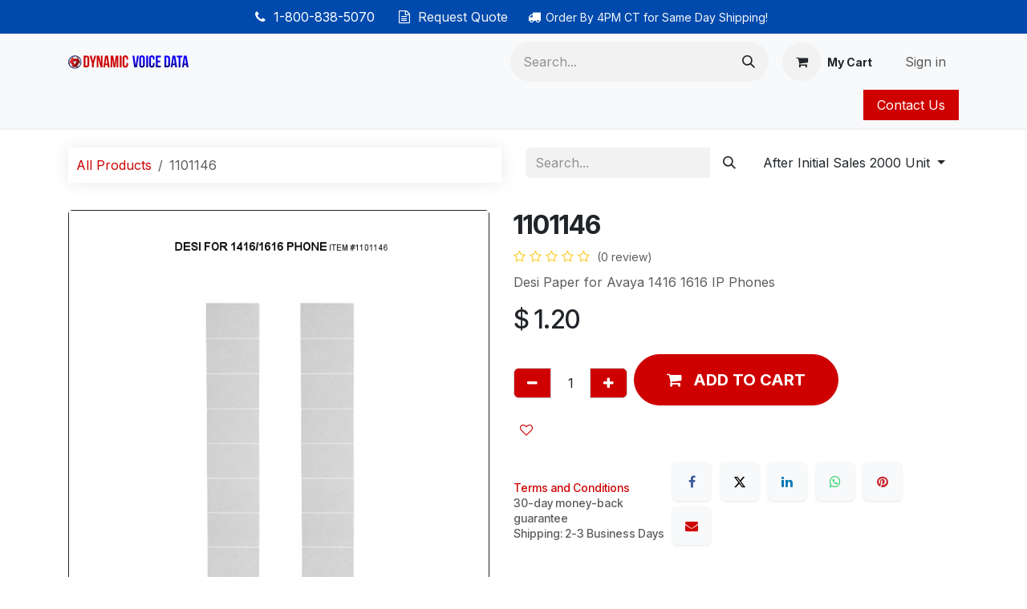

--- FILE ---
content_type: text/html; charset=utf-8
request_url: https://www.dvd-inc.com/shop/1101146-16090
body_size: 12371
content:

<!DOCTYPE html>
        
<html lang="en-US" data-website-id="1" data-main-object="product.template(16090,)" data-add2cart-redirect="1">
    <head>
        <meta charset="utf-8"/>
        <meta http-equiv="X-UA-Compatible" content="IE=edge"/>
        <meta name="viewport" content="width=device-width, initial-scale=1"/>
        <meta name="generator" content="Odoo"/>
        <meta name="description" content="1416/1616 DESI PAPER FOR AYAYA. 2 PCS/SET SOLD BY SET, 10SETS/BAG,1000,1LB,6X6X4,E192"/>
            
        <meta property="og:type" content="website"/>
        <meta property="og:title" content="1101146"/>
        <meta property="og:site_name" content="Dynamic Voice Data"/>
        <meta property="og:url" content="https://www.dvd-inc.com/shop/1101146-16090"/>
        <meta property="og:image" content="https://www.dvd-inc.com/web/image/product.template/16090/image_1024?unique=a6fed45"/>
        <meta property="og:description" content="1416/1616 DESI PAPER FOR AYAYA. 2 PCS/SET SOLD BY SET, 10SETS/BAG,1000,1LB,6X6X4,E192"/>
            
        <meta name="twitter:card" content="summary_large_image"/>
        <meta name="twitter:title" content="1101146"/>
        <meta name="twitter:image" content="https://www.dvd-inc.com/web/image/product.template/16090/image_1024?unique=a6fed45"/>
        <meta name="twitter:description" content="1416/1616 DESI PAPER FOR AYAYA. 2 PCS/SET SOLD BY SET, 10SETS/BAG,1000,1LB,6X6X4,E192"/>
        
        <link rel="canonical" href="https://dvdinc.odoo.com/shop/1101146-16090"/>
        
        <link rel="preconnect" href="https://fonts.gstatic.com/" crossorigin=""/>
        <title>1101146 | Dynamic Voice Data</title>
        <link type="image/x-icon" rel="shortcut icon" href="/web/image/website/1/favicon?unique=cdf81f1"/>
        <link rel="preload" href="/web/static/src/libs/fontawesome/fonts/fontawesome-webfont.woff2?v=4.7.0" as="font" crossorigin=""/>
        <link type="text/css" rel="stylesheet" href="/web/assets/1/716d4d7/web.assets_frontend.min.css"/>
        <script id="web.layout.odooscript" type="text/javascript">
            var odoo = {
                csrf_token: "90b0e71cb075f3b250b49d863cfe7d898b4d7b77o1801534597",
                debug: "",
            };
        </script>
        <script type="text/javascript">
            odoo.__session_info__ = {"is_admin": false, "is_system": false, "is_public": true, "is_internal_user": false, "is_website_user": true, "uid": null, "is_frontend": true, "profile_session": null, "profile_collectors": null, "profile_params": null, "show_effect": true, "currencies": {"2": {"symbol": "$", "position": "before", "digits": [69, 2]}}, "quick_login": true, "bundle_params": {"lang": "en_US", "website_id": 1}, "test_mode": false, "websocket_worker_version": "18.0-7", "translationURL": "/website/translations", "cache_hashes": {"translations": "028e1341b364bb6154f637c323b19b35dde4d44a"}, "geoip_country_code": "US", "geoip_phone_code": 1, "lang_url_code": "en"};
            if (!/(^|;\s)tz=/.test(document.cookie)) {
                const userTZ = Intl.DateTimeFormat().resolvedOptions().timeZone;
                document.cookie = `tz=${userTZ}; path=/`;
            }
        </script>
        <script type="text/javascript" defer="defer" src="/web/assets/1/04ff279/web.assets_frontend_minimal.min.js" onerror="__odooAssetError=1"></script>
        <script type="text/javascript" defer="defer" data-src="/web/assets/1/2d1a583/web.assets_frontend_lazy.min.js" onerror="__odooAssetError=1"></script>
        
        
    </head>
    <body>



        <div id="wrapwrap" class="   ">
            <a class="o_skip_to_content btn btn-primary rounded-0 visually-hidden-focusable position-absolute start-0" href="#wrap">Skip to Content</a>
                <header id="top" data-anchor="true" data-name="Header" data-extra-items-toggle-aria-label="Extra items button" class="   o_hoverable_dropdown o_header_standard o_header_fade_out" style=" ">
                    
    <nav data-name="Navbar" aria-label="Main" class="navbar navbar-expand-lg navbar-light o_colored_level o_cc o_header_force_no_radius d-none d-lg-block p-0 shadow-sm ">
        

            <div id="o_main_nav" class="o_main_nav">
                <div class="o_header_hide_on_scroll">
                    <div aria-label="Top" class="o_header_sales_two_top py-1">
                        <ul class="navbar-nav container d-grid h-100 px-3 o_grid_header_3_cols">
                            
                            <li class="o_header_sales_two_lang_selector_placeholder"></li>
                            
                            
                            
        <li class="d-flex align-items-center">
                <div data-name="Text" class="s_text_block d-flex align-items-center mx-auto">
                    <small></small><p><strong>&nbsp;<span class="fa fa-phone"></span></strong>&nbsp; 1-800-838-5070&nbsp; &nbsp; &nbsp;&nbsp;<span class="fa fa-file-text-o"></span>&nbsp;&nbsp;<a href="https://dvd.cirantait.com/request-quote"><font class="text-o-color-3">Request Quote</font></a>&nbsp; &nbsp; &nbsp;<span class="fa fa-truck"></span><font style="box-sizing: border-box; color: rgb(246, 246, 246) !important; padding: 2px 6px 4px; font-size: 12.8px; font-style: normal; font-weight: 400; background-color: rgb(0, 74, 173);" class="text-o-color-3"><span style="box-sizing: border-box; font-size: 14px;">Order By 4PM CT for Same Day Shipping!&nbsp;</span></font></p>
                </div>
        </li>
                            
                            
                            <li class="o_header_sales_two_social_links_placeholder"></li>
                        </ul>
                    </div>
                    <div aria-label="Middle" class="container d-flex justify-content-between align-items-center py-1">
                        
    <a data-name="Navbar Logo" href="/" class="navbar-brand logo me-4">
            
            <span role="img" aria-label="Logo of Dynamic Voice Data" title="Dynamic Voice Data"><img src="/web/image/website/1/logo/Dynamic%20Voice%20Data?unique=cdf81f1" class="img img-fluid" width="95" height="40" alt="Dynamic Voice Data" loading="lazy"/></span>
        </a>
    
                        <ul class="navbar-nav align-items-center gap-1">
                            
                            
        <li class="">
    <form method="get" class="o_searchbar_form s_searchbar_input " action="/website/search" data-snippet="s_searchbar_input">
            <div role="search" class="input-group ">
        <input type="search" name="search" class="search-query form-control oe_search_box rounded-start-pill ps-3 text-bg-light border-0 bg-light" placeholder="Search..." value="" data-search-type="all" data-limit="5" data-display-image="true" data-display-description="true" data-display-extra-link="true" data-display-detail="true" data-order-by="name asc"/>
        <button type="submit" aria-label="Search" title="Search" class="btn oe_search_button rounded-end-pill p-3 bg-o-color-3 lh-1">
            <i class="oi oi-search"></i>
        </button>
    </div>

            <input name="order" type="hidden" class="o_search_order_by oe_unremovable" value="name asc"/>
            
    
        </form>
        </li>
                            
        
            <li class=" divider d-none"></li> 
            <li class="o_wsale_my_cart  ">
                <a href="/shop/cart" aria-label="eCommerce cart" class="btn d-flex align-items-center fw-bold text-reset o_navlink_background_hover">
                    <div class="position-relative me-2 rounded-circle border p-2 bg-o-color-3 o_border_contrast">
                        <i class="fa fa-shopping-cart fa-stack"></i>
                        <sup class="my_cart_quantity badge bg-primary position-absolute top-0 end-0 mt-n1 me-n1 rounded-pill d-none" data-order-id="">0</sup>
                    </div>
                    <span class="small">My Cart</span>
                </a>
            </li>
        
        
            <li class="o_wsale_my_wish d-none  o_wsale_my_wish_hide_empty">
                <a href="/shop/wishlist" class="btn d-flex align-items-center fw-bold text-reset o_navlink_background_hover">
                    <div class="position-relative me-2 rounded-circle border p-2 bg-o-color-3 o_border_contrast">
                        <i class="fa fa-1x fa-heart fa-stack"></i>
                        <sup class="my_wish_quantity o_animate_blink badge bg-primary position-absolute top-0 end-0 mt-n1 me-n1 rounded-pill">0</sup>
                    </div>
                    <span class="small">Wishlist</span>
                </a>
            </li>
        
            <li class=" o_no_autohide_item">
                <a href="/web/login" class="nav-link o_nav_link_btn ms-2 border px-3">Sign in</a>
            </li>
                            
        
        
                        </ul>
                    </div>
                </div>
                <div aria-label="Bottom" class="border-top o_border_contrast">
                    <div class="container d-flex justify-content-between">
                        
    <ul role="menu" id="top_menu" class="nav navbar-nav top_menu o_menu_loading align-items-center me-4 py-1">
        

                            
    <li role="presentation" class="nav-item">
        <a role="menuitem" href="/" class="nav-link ">
            <span>Home</span>
        </a>
    </li>
    <li role="presentation" class="nav-item">
        <a role="menuitem" href="/shop" class="nav-link ">
            <span>Shop</span>
        </a>
    </li>
    <li role="presentation" class="nav-item dropdown position-static">
        <a data-bs-toggle="dropdown" href="#" role="menuitem" class="nav-link dropdown-toggle o_mega_menu_toggle  " data-bs-display="static">
            <span>Desk Phones</span>
        </a>
            <div data-name="Mega Menu" role="menuitem" class="dropdown-menu o_mega_menu o_mega_menu_container_size">
    

<section class="s_mega_menu_odoo_menu pt16 o_colored_level o_cc o_cc1">
        <div class="container">
            <div class="row">
                <div class="col-12 pt16 pb24 o_colored_level col-lg-10 offset-lg-1">
                    <h4 class="text-uppercase h5 fw-bold mt-0">Desk Phones</h4>
                    <div class="s_hr pt4 pb16" data-name="Separator">
                        <hr class="w-100 mx-auto" style="border-top-width: 2px; border-top-color: var(--primary);">
                    </div>
                    <nav class="nav flex-column">
                        <a href="/shop/category/avaya-33550" class="nav-link px-0" data-name="Menu Item">Avaya</a><a href="/shop/category/cisco-33562" class="nav-link px-0" data-name="Menu Item">Cisco</a><a href="/shop/category/nortel-35574" class="nav-link px-0" data-name="Menu Item">Nortel</a><a href="/shop/category/polycom-33568" class="nav-link px-0" data-name="Menu Item">Polycom</a><a href="/shop/category/handset-cord-34675" class="nav-link px-0" data-name="Menu Item">Handset Cord</a></nav>
                </div>
                
                
                
            </div>
        </div>
        
    </section></div>
    </li>
    <li role="presentation" class="nav-item dropdown position-static">
        <a data-bs-toggle="dropdown" href="#" role="menuitem" class="nav-link dropdown-toggle o_mega_menu_toggle  " data-bs-display="static">
            <span>Wireless phones</span>
        </a>
            <div data-name="Mega Menu" role="menuitem" class="dropdown-menu o_mega_menu o_mega_menu_container_size">
    

<section class="s_mega_menu_odoo_menu pt16 o_colored_level o_cc o_cc1">
        <div class="container">
            <div class="row">
                
                <div class="col-12 pt16 pb24 o_colored_level col-lg-10 offset-lg-1">
                    <h4 class="text-uppercase h5 fw-bold mt-0">Wireless Phones</h4>
                    <div class="s_hr pt4 pb16 o_colored_level">
                        <hr class="w-100 mx-auto" style="border-top-width: 2px; border-top-color: rgb(206, 0, 0);">
                    </div>
                    <nav class="nav flex-column">
                        <a href="/shop/category/ascom-33567" class="nav-link px-0" data-name="Menu Item">Ascom</a><a href="/shop/category/spectralink-33564" class="nav-link px-0" data-name="Menu Item">Spectralink</a><a href="/shop/category/nec-33551" class="nav-link px-0" data-name="Menu Item">Nec</a><a href="/shop/category/nortel-35574" class="nav-link px-0" data-name="Menu Item">Nortel Wireless</a><a href="/shop/category/cisco-33562" class="nav-link px-0" data-name="Menu Item">Cisco</a>
                    </nav>
                </div>
                
                
            </div>
        </div>
        
    </section></div>
    </li>
    <li role="presentation" class="nav-item dropdown position-static">
        <a data-bs-toggle="dropdown" href="#" role="menuitem" class="nav-link dropdown-toggle o_mega_menu_toggle  " data-bs-display="static">
            <span>Ethernet cable</span>
        </a>
            <div data-name="Mega Menu" role="menuitem" class="dropdown-menu o_mega_menu o_mega_menu_container_size">
    
<section class="s_mega_menu_odoo_menu pt16 o_colored_level o_cc o_cc1">
        <div class="container">
            <div class="row">
                
                
                <div class="col-12 pt16 pb24 o_colored_level col-lg-10 offset-lg-1">
                    <h4 class="text-uppercase h5 fw-bold mt-0">Electronics</h4>
                    <div class="s_hr pt4 pb16" data-name="Separator">
                        <hr class="w-100 mx-auto" style="border-top-width: 2px; border-top-color: var(--primary);">
                    </div>
                    <nav class="nav flex-column">
                        <a href="/shop/category/dynacable-bulk-line-cable-34685" class="nav-link px-0" data-name="Menu Item">Bulk Cable</a><a href="/shop/category/dynacable-cable-boots-34688" class="nav-link px-0" data-name="Menu Item">CM Cable</a><a href="/shop/category/dynacable-cat5e-cmp-cable-34699" class="nav-link px-0" data-name="Menu Item">CMP Cable</a><a href="/shop/category/cisco-console-cable-34625" class="nav-link px-0" data-name="Menu Item">Cable Accessory</a>
                    </nav>
                </div>
                
            </div>
        </div>
        
    </section></div>
    </li>
    <li role="presentation" class="nav-item dropdown position-static">
        <a data-bs-toggle="dropdown" href="#" role="menuitem" class="nav-link dropdown-toggle o_mega_menu_toggle  " data-bs-display="static">
            <span>Data solutions</span>
        </a>
            <div data-name="Mega Menu" role="menuitem" class="dropdown-menu o_mega_menu o_mega_menu_container_size">
    
<section class="s_mega_menu_odoo_menu pt16 o_colored_level o_cc o_cc1">
        <div class="container">
            <div class="row">
                
                
                
                <div class="col-12 pt16 pb24 o_colored_level col-lg-10 offset-lg-1">
                    <h4 class="text-uppercase h5 fw-bold mt-0">Data Solutions</h4>
                    <div class="s_hr pt4 pb16 o_colored_level" data-name="Separator">
                        <hr class="w-100 mx-auto" style="border-top-width: 2px; border-top-color: rgb(206, 0, 0);">
                    </div>
                    <nav class="nav flex-column">
                        <a href="/shop/category/dynacable-wire-management-34739" class="nav-link px-0" data-name="Menu Item">Wire Management</a><a href="/shop/category/dynacable-cat5e-keystone-jack-34703" class="nav-link px-0" data-name="Menu Item">Keystone Jack</a><a href="/shop/category/dynacable-blank-patch-panel-34720" class="nav-link px-0" data-name="Menu Item">Patch Panels</a><a href="/shop/category/dynacable-power-cord-34689" class="nav-link px-0" data-name="Menu Item">Power Cable</a></nav>
                </div>
            </div>
        </div>
        
    </section></div>
    </li>
    <li role="presentation" class="nav-item dropdown position-static">
        <a data-bs-toggle="dropdown" href="#" role="menuitem" class="nav-link dropdown-toggle o_mega_menu_toggle  " data-bs-display="static">
            <span>Categories </span>
        </a>
            <div data-name="Mega Menu" role="menuitem" class="dropdown-menu o_mega_menu o_no_parent_editor dropdown-menu-left fetchEcomCategories o_mega_menu_container_size">
        


<section class="s_mega_menu_menus_logos overflow-hidden o_colored_level o_cc o_cc1">
            <div class="container">
                <div class="row">
                    <div class="col-12 o_colored_level offset-lg-1 col-lg-10">
                        <div class="row py-3 h-100">
                                <div class="col-12 col-lg-4 py-2 o_colored_level">
                                    <h4>
                                        <a class="col-lg-4 nav-link text-black p-0" href="/shop/category/33567"><font class="text-900">Ascom</font></a>
                                    </h4>
                                    <nav class="nav flex-column">
                                            <a class="nav-link o_default_snippet_text px-0" href="/shop/category/34650">I62</a>
                                            <a class="nav-link o_default_snippet_text px-0" href="/shop/category/34651">I63</a><a class="nav-link px-0" href="/shop/category/34651"><br></a>
                                    <div class="s_hr o_colored_level pt8 pb8" data-snippet="s_hr" data-name="Separator">
        <hr class="w-100 mx-auto">
    </div></nav>
                                </div>
                                <div class="col-12 col-lg-4 py-2 o_colored_level">
                                    <h4>
                                        <a class="col-lg-4 nav-link text-black p-0" href="/shop/category/33550"><font class="text-900">Avaya</font></a>
                                    </h4>
                                    <nav class="nav flex-column">
                                            <a class="nav-link o_default_snippet_text px-0" href="/shop/category/34312">Bis10</a>
                                            <a class="nav-link o_default_snippet_text px-0" href="/shop/category/34313">Hfai</a>
                                            <a class="nav-link o_default_snippet_text px-0" href="/shop/category/34314">Merlin</a>
                                    <div class="s_hr o_colored_level pt8 pb8" data-snippet="s_hr" data-name="Separator">
        <hr class="w-100 mx-auto">
    </div></nav>
                                </div>
                                <div class="col-12 col-lg-4 py-2 o_colored_level">
                                    <h4>
                                        <a class="col-lg-4 nav-link text-black p-0" href="/shop/category/33566"><font class="text-900">Avaya / Spectralink</font></a>
                                    </h4>
                                    <nav class="nav flex-column">
                                            <a class="nav-link o_default_snippet_text px-0" href="/shop/category/34646">3645</a>
                                            <a class="nav-link o_default_snippet_text px-0" href="/shop/category/34647">6120</a>
                                            <a class="nav-link o_default_snippet_text px-0" href="/shop/category/34648">3641</a>
                                    <div class="s_hr o_colored_level pt8 pb8" data-snippet="s_hr" data-name="Separator">
        <hr class="w-100 mx-auto">
    </div></nav>
                                </div>
                                <div class="col-12 col-lg-4 py-2 o_colored_level">
                                    <h4>
                                        <a class="col-lg-4 nav-link text-black p-0" href="/shop/category/33562"><font class="text-900">Cisco</font></a>
                                    </h4>
                                    <nav class="nav flex-column">
                                            <a class="nav-link o_default_snippet_text px-0" href="/shop/category/34565">7905G</a>
                                            <a class="nav-link o_default_snippet_text px-0" href="/shop/category/34567">7940</a>
                                            <a class="nav-link o_default_snippet_text px-0" href="/shop/category/34569">7945</a>
                                    </nav>
                                </div>
                                <div class="col-12 col-lg-4 py-2 o_colored_level">
                                    <h4>
                                        <a class="col-lg-4 nav-link text-black p-0" href="/shop/category/33552"><font class="text-900">Comdial</font></a>
                                    </h4>
                                    <nav class="nav flex-column">
                                            <a class="nav-link o_default_snippet_text px-0" href="/shop/category/34515">Impack</a>
                                            <a class="nav-link o_default_snippet_text px-0" href="/shop/category/34516">7714</a>
                                            <a class="nav-link o_default_snippet_text px-0" href="/shop/category/34517">7261</a>
                                    </nav>
                                </div>
                                <div class="col-12 col-lg-4 py-2 o_colored_level">
                                    <h4>
                                        <a class="col-lg-4 nav-link text-black p-0" href="/shop/category/33573"><font class="text-900">Dynacable</font></a>
                                    </h4>
                                    <nav class="nav flex-column">
                                            <a class="nav-link o_default_snippet_text px-0" href="/shop/category/34680">Pull String Jet Line</a>
                                            <a class="nav-link o_default_snippet_text px-0" href="/shop/category/34681">Jet Line</a>
                                            <a class="nav-link o_default_snippet_text px-0" href="/shop/category/34682">66 Punch Down Block</a>
                                    </nav>
                                </div>
                        </div>
                    </div>
                    
                </div>
            </div>
            
        </section></div>
    </li>
    <li role="presentation" class="nav-item">
        <a role="menuitem" href="/catalog" class="nav-link ">
            <span>Catalog</span>
        </a>
    </li>
                        
    </ul>
                        
                        <ul class="navbar-nav">
    <div class="oe_structure oe_structure_solo ">
      
    <section class="oe_unremovable oe_unmovable s_text_block" data-snippet="s_text_block" data-name="Text">
                        <div class="container h-100">
                            <a href="/contactus" class="oe_unremovable btn btn-primary btn_cta d-flex align-items-center h-100 rounded-0">Contact Us</a>
                        </div>
                    </section></div>
                        </ul>
                    </div>
                </div>
            </div>
        
    </nav>
    <nav data-name="Navbar" aria-label="Mobile" class="navbar  navbar-light o_colored_level o_cc o_header_mobile d-block d-lg-none shadow-sm o_header_force_no_radius">
        

        <div class="o_main_nav container flex-wrap justify-content-between">
            
    <a data-name="Navbar Logo" href="/" class="navbar-brand logo ">
            
            <span role="img" aria-label="Logo of Dynamic Voice Data" title="Dynamic Voice Data"><img src="/web/image/website/1/logo/Dynamic%20Voice%20Data?unique=cdf81f1" class="img img-fluid" width="95" height="40" alt="Dynamic Voice Data" loading="lazy"/></span>
        </a>
    
            <ul class="o_header_mobile_buttons_wrap navbar-nav flex-row align-items-center gap-2 mb-0">
        
            <li class=" divider d-none"></li> 
            <li class="o_wsale_my_cart  ">
                <a href="/shop/cart" aria-label="eCommerce cart" class="o_navlink_background_hover btn position-relative rounded-circle border-0 p-1 text-reset">
                    <div class="">
                        <i class="fa fa-shopping-cart fa-stack"></i>
                        <sup class="my_cart_quantity badge bg-primary position-absolute top-0 end-0 mt-n1 me-n1 rounded-pill d-none" data-order-id="">0</sup>
                    </div>
                </a>
            </li>
        
        
            <li class="o_wsale_my_wish d-none  o_wsale_my_wish_hide_empty">
                <a href="/shop/wishlist" class="o_navlink_background_hover btn position-relative rounded-circle border-0 p-1 text-reset">
                    <div class="">
                        <i class="fa fa-1x fa-heart fa-stack"></i>
                        <sup class="my_wish_quantity o_animate_blink badge bg-primary position-absolute top-0 end-0 mt-n1 me-n1">0</sup>
                    </div>
                </a>
            </li>
        
                <li class="o_not_editable">
                    <button class="nav-link btn me-auto p-2" type="button" data-bs-toggle="offcanvas" data-bs-target="#top_menu_collapse_mobile" aria-controls="top_menu_collapse_mobile" aria-expanded="false" aria-label="Toggle navigation">
                        <span class="navbar-toggler-icon"></span>
                    </button>
                </li>
            </ul>
            <div id="top_menu_collapse_mobile" class="offcanvas offcanvas-end o_navbar_mobile">
                <div class="offcanvas-header justify-content-end o_not_editable">
                    <button type="button" class="nav-link btn-close" data-bs-dismiss="offcanvas" aria-label="Close"></button>
                </div>
                <div class="offcanvas-body d-flex flex-column justify-content-between h-100 w-100">
                    <ul class="navbar-nav">
                        
                        
        <li class="">
    <form method="get" class="o_searchbar_form s_searchbar_input " action="/website/search" data-snippet="s_searchbar_input">
            <div role="search" class="input-group mb-3">
        <input type="search" name="search" class="search-query form-control oe_search_box rounded-start-pill text-bg-light ps-3 border-0 bg-light" placeholder="Search..." value="" data-search-type="all" data-limit="0" data-display-image="true" data-display-description="true" data-display-extra-link="true" data-display-detail="true" data-order-by="name asc"/>
        <button type="submit" aria-label="Search" title="Search" class="btn oe_search_button rounded-end-pill bg-o-color-3 pe-3">
            <i class="oi oi-search"></i>
        </button>
    </div>

            <input name="order" type="hidden" class="o_search_order_by oe_unremovable" value="name asc"/>
            
    
        </form>
        </li>
                        
    <ul role="menu" class="nav navbar-nav top_menu  ">
        

                            
    <li role="presentation" class="nav-item">
        <a role="menuitem" href="/" class="nav-link ">
            <span>Home</span>
        </a>
    </li>
    <li role="presentation" class="nav-item">
        <a role="menuitem" href="/shop" class="nav-link ">
            <span>Shop</span>
        </a>
    </li>
    <li role="presentation" class="nav-item dropdown position-static">
        <a data-bs-toggle="dropdown" href="#" role="menuitem" class="nav-link dropdown-toggle o_mega_menu_toggle  d-flex justify-content-between align-items-center" data-bs-display="static">
            <span>Desk Phones</span>
        </a>
    </li>
    <li role="presentation" class="nav-item dropdown position-static">
        <a data-bs-toggle="dropdown" href="#" role="menuitem" class="nav-link dropdown-toggle o_mega_menu_toggle  d-flex justify-content-between align-items-center" data-bs-display="static">
            <span>Wireless phones</span>
        </a>
    </li>
    <li role="presentation" class="nav-item dropdown position-static">
        <a data-bs-toggle="dropdown" href="#" role="menuitem" class="nav-link dropdown-toggle o_mega_menu_toggle  d-flex justify-content-between align-items-center" data-bs-display="static">
            <span>Ethernet cable</span>
        </a>
    </li>
    <li role="presentation" class="nav-item dropdown position-static">
        <a data-bs-toggle="dropdown" href="#" role="menuitem" class="nav-link dropdown-toggle o_mega_menu_toggle  d-flex justify-content-between align-items-center" data-bs-display="static">
            <span>Data solutions</span>
        </a>
    </li>
    <li role="presentation" class="nav-item dropdown position-static">
        <a data-bs-toggle="dropdown" href="#" role="menuitem" class="nav-link dropdown-toggle o_mega_menu_toggle  d-flex justify-content-between align-items-center" data-bs-display="static">
            <span>Categories </span>
        </a>
    </li>
    <li role="presentation" class="nav-item">
        <a role="menuitem" href="/catalog" class="nav-link ">
            <span>Catalog</span>
        </a>
    </li>
                        
    </ul>
                        
        <li class="">
                <div data-name="Text" class="s_text_block mt-2 border-top pt-2 o_border_contrast">
                    <small></small><p><strong>&nbsp;<span class="fa fa-phone"></span></strong>&nbsp; 1-800-838-5070&nbsp; &nbsp; &nbsp;&nbsp;<span class="fa fa-file-text-o"></span>&nbsp;&nbsp;<a href="https://dvd.cirantait.com/request-quote"><font class="text-o-color-3">Request Quote</font></a>&nbsp; &nbsp; &nbsp;<span class="fa fa-truck"></span><font style="box-sizing: border-box; color: rgb(246, 246, 246) !important; padding: 2px 6px 4px; font-size: 12.8px; font-style: normal; font-weight: 400; background-color: rgb(0, 74, 173);" class="text-o-color-3"><span style="box-sizing: border-box; font-size: 14px;">Order By 4PM CT for Same Day Shipping!&nbsp;</span></font></p>
                </div>
        </li>
                        
                    </ul>
                    <ul class="navbar-nav gap-2 mt-3 w-100">
                        
                        
            <li class=" o_no_autohide_item">
                <a href="/web/login" class="nav-link o_nav_link_btn w-100 border text-center">Sign in</a>
            </li>
                        
        
        
                        
    <div class="oe_structure oe_structure_solo ">
      
    <section class="oe_unremovable oe_unmovable s_text_block" data-snippet="s_text_block" data-name="Text">
                        <div class="container">
                            <a href="/contactus" class="oe_unremovable btn btn-primary btn_cta w-100">Contact Us</a>
                        </div>
                    </section></div>
                    </ul>
                </div>
            </div>
        </div>
    
    </nav>
    
        </header>
                <main>
                    
            <div itemscope="itemscope" itemtype="http://schema.org/Product" id="wrap" class="js_sale o_wsale_product_page ecom-zoomable zoomodoo-next" data-ecom-zoom-click="1">
                <div class="oe_structure oe_empty oe_structure_not_nearest" id="oe_structure_website_sale_product_1" data-editor-message="DROP BUILDING BLOCKS HERE TO MAKE THEM AVAILABLE ACROSS ALL PRODUCTS"></div>
                <section id="product_detail" class="container py-4 oe_website_sale " data-view-track="1">
                    <div class="row">
                        <div class="col-lg-6">
                            <ol class="breadcrumb mb-2">
                                <li class="breadcrumb-item o_not_editable">
                                    <a href="/shop">All Products</a>
                                </li>
                                <li class="breadcrumb-item active">
                                    <span>1101146</span>
                                </li>
                            </ol>
                        </div>
                        <div class="col-lg-6">
                            <div class="d-sm-flex justify-content-between mb-2">
    <form method="get" class="o_searchbar_form s_searchbar_input o_wsale_products_searchbar_form me-auto flex-grow-1 " action="/shop" data-snippet="s_searchbar_input">
            <div role="search" class="input-group mb-2 mr-sm-2">
        <input type="search" name="search" class="search-query form-control oe_search_box border-0 text-bg- border-0 bg-light" placeholder="Search..." data-search-type="products" data-limit="5" data-display-image="true" data-display-description="true" data-display-extra-link="true" data-display-detail="true" data-order-by="name asc"/>
        <button type="submit" aria-label="Search" title="Search" class="btn oe_search_button btn btn-">
            <i class="oi oi-search"></i>
        </button>
    </div>

            <input name="order" type="hidden" class="o_search_order_by oe_unremovable" value="name asc"/>
            
        
        </form>
        <div class="o_pricelist_dropdown dropdown ml-1 mb-2 float-right">
            
                <a role="button" href="#" data-bs-toggle="dropdown" class="dropdown-toggle btn btn-">
                    After Initial Sales 2000 Unit
                </a>
                <div class="dropdown-menu" role="menu">
                        <a role="menuitem" class="dropdown-item" href="/shop/change_pricelist/6">
                            <span class="switcher_pricelist small" data-pl_id="6">Online Price/End User</span>
                        </a>
                        <a role="menuitem" class="dropdown-item" href="/shop/change_pricelist/5">
                            <span class="switcher_pricelist small" data-pl_id="5">Broker</span>
                        </a>
                        <a role="menuitem" class="dropdown-item" href="/shop/change_pricelist/4">
                            <span class="switcher_pricelist small" data-pl_id="4">IC Interconnect</span>
                        </a>
                        <a role="menuitem" class="dropdown-item" href="/shop/change_pricelist/3">
                            <span class="switcher_pricelist small" data-pl_id="3">Distributor</span>
                        </a>
                        <a role="menuitem" class="dropdown-item" href="/shop/change_pricelist/2">
                            <span class="switcher_pricelist small" data-pl_id="2">Base Price</span>
                        </a>
                        <a role="menuitem" class="dropdown-item" href="/shop/change_pricelist/33">
                            <span class="switcher_pricelist small" data-pl_id="33">Paragon CU15951 Pricelist</span>
                        </a>
                        <a role="menuitem" class="dropdown-item" href="/shop/change_pricelist/129">
                            <span class="switcher_pricelist small" data-pl_id="129">Power Tech CU16039 pricelist</span>
                        </a>
                </div>
            
        </div>
                            </div>
                        </div>
                    </div>
                    <div class="row">
                        <div class="row" id="product_detail_main" data-name="Product Page" data-image_width="50_pc" data-image_layout="carousel">
                        <div class="col-lg-6 mt-lg-4 o_wsale_product_images position-relative">
        <div id="o-carousel-product" class="carousel slide position-sticky mb-3 overflow-hidden" data-bs-ride="true">
            <div class="o_carousel_product_outer carousel-outer position-relative flex-grow-1">
                <div class="carousel-inner h-100">
                        <div style="border: 1px solid; border-radius: 5px;" class="carousel-item h-100 active">
                            <div class="d-flex align-items-center justify-content-center h-100"><img src="/web/image/product.product/16090/image_1024/1101146?unique=7aff022" class="img img-fluid product_detail_img mh-100" alt="1101146" loading="lazy"/></div>
                        </div>
                </div>
            </div>
        </div>
                        </div>
                        <div id="product_details" class="col-lg-6 mt-md-4">
                            
                            <h1 itemprop="name">1101146</h1>
                            <span itemprop="url" style="display:none;">https://dvdinc.odoo.com/shop/1101146-16090</span>
                            <span itemprop="image" style="display:none;">https://dvdinc.odoo.com/web/image/product.template/16090/image_1920?unique=a6fed45</span>
                                <a href="#o_product_page_reviews" class="o_product_page_reviews_link text-decoration-none">
        <div class="o_website_rating_static">
                    <i class="fa fa-star-o" role="img"></i>
                    <i class="fa fa-star-o" role="img"></i>
                    <i class="fa fa-star-o" role="img"></i>
                    <i class="fa fa-star-o" role="img"></i>
                    <i class="fa fa-star-o" role="img"></i>
                <small class="text-muted ms-1">
                    (0 review)
                </small>
        </div>
                                </a>
                            <p class="text-muted my-2 d-none" placeholder="A short description that will also appear on documents.">1416/1616 DESI PAPER FOR AYAYA. 2 PCS/SET SOLD BY SET, 10SETS/BAG,1000,1LB,6X6X4,E192</p>
                            
                            <div class="Product_11">
                            <p class="text-muted my-2" placeholder="A short description that will also appear on documents.">Desi Paper for Avaya 1416 1616 IP Phones</p>
                            </div>
                            <form action="/shop/cart/update" method="POST">
                                <input type="hidden" name="csrf_token" value="90b0e71cb075f3b250b49d863cfe7d898b4d7b77o1801534597"/>
                                <div class="js_product js_main_product mb-3">
                                    <div>
        <div itemprop="offers" itemscope="itemscope" itemtype="http://schema.org/Offer" class="product_price mt-2 mb-3 d-inline-block">
            <h3 class="css_editable_mode_hidden">
                <span class="oe_price" style="white-space: nowrap;" data-oe-type="monetary" data-oe-expression="combination_info[&#39;price&#39;]">$ <span class="oe_currency_value">1.20</span></span>
                <span itemprop="price" style="display:none;">1.2</span>
                <span itemprop="priceCurrency" style="display:none;">USD</span>
                <span style="text-decoration: line-through; white-space: nowrap;" itemprop="listPrice" class="text-muted oe_default_price ms-1 h5 d-none" data-oe-type="monetary" data-oe-expression="combination_info[&#39;list_price&#39;]">$ <span class="oe_currency_value">1.20</span></span>
            </h3>
        </div>
        <div id="product_unavailable" class="d-none">
            <h3 class="fst-italic">Not Available For Sale</h3>
        </div>
                                    </div>
                                    
                                        <input type="hidden" class="product_id" name="product_id" value="16090"/>
                                        <input type="hidden" class="product_template_id" name="product_template_id" value="16090"/>
                                        <input type="hidden" class="product_category_id" name="product_category_id" value="34318"/>
                                            <ul class="d-none js_add_cart_variants mb-0" data-attribute_exclusions="{&#39;exclusions: []&#39;}"></ul>
                                    
                                    <p class="css_not_available_msg alert alert-warning">This combination does not exist.</p>
                                    <div id="o_wsale_cta_wrapper" class="d-flex flex-wrap align-items-center">
    <div class="css_quantity input-group d-inline-flex me-2 my-1 align-middle" contenteditable="false">
      
        <a class="btn btn-primary js_add_cart_json" aria-label="Remove one" title="Remove one" href="#">
          <i class="fa fa-minus" data-bs-original-title="" title="" aria-describedby="tooltip593199"></i>
        </a>
      <input type="text" class="form-control quantity" style="text-align: center;" data-min="1" name="add_qty" value="1"/>
      
        <a class="btn btn-primary float_left js_add_cart_json" aria-label="Add one" title="Add one" href="#">
          <i class="fa fa-plus"></i>
        </a>
      </div>
                                        <div id="add_to_cart_wrap" class="d-inline-flex align-items-center mb-2 me-auto">
                                            <a data-animation-selector=".o_wsale_product_images" role="button" id="add_to_cart" href="#" class="btn btn-primary js_check_product a-submit flex-grow-1 btn-lg">
                                                <i class="fa fa-shopping-cart me-2"></i>
                                                <span style="font-weight: bold">ADD TO CART</span>
                                            </a>
                                        </div>
                                        <div id="product_option_block" class="d-flex flex-wrap w-100">
    <button type="button" role="button" class="btn btn-outline-primary border-0 my-1 px-2 o_add_wishlist_dyn" data-action="o_wishlist" title="Add to wishlist" data-product-template-id="16090" data-product-product-id="16090">
      <i class="fa fa-heart-o" role="img" aria-label="Add to wishlist" data-bs-original-title="" title="" aria-describedby="tooltip840764"></i>
    </button></div>
                                    </div>
            <div class="availability_messages o_not_editable"></div>
                                    <div id="contact_us_wrapper" class="d-none oe_structure oe_structure_solo ">
                                        <section class="s_text_block" data-snippet="s_text_block" data-name="Text">
                                            <div class="container">
                                                <a class="btn btn-primary btn_cta" href="/contactus">Contact Us
                                                </a>
                                            </div>
                                        </section>
                                    </div>
                                </div>
                            </form>
                            <div id="o_product_terms_and_share" class="d-flex justify-content-between flex-column flex-md-row align-items-md-end mb-3">
    <p class="text-muted h6 mt-3">
      <a href="/terms" class="link-muted">
        <span style="font-size: 14px;">Terms and Conditions</span>
      </a>
      <br/>
      <span style="font-size: 14px;">
                30-day money-back guarantee</span>
      <br/>
      <span style="font-size: 14px;">
                Shipping: 2-3 Business Days</span>
    </p>
            <div data-snippet="s_share" data-name="Share" class="s_share text-start o_no_link_popover">
                <h4 class="s_share_title d-none o_default_snippet_text">Share</h4>
                <a href="https://www.facebook.com/sharer/sharer.php?u={url}" target="_blank" aria-label="Facebook" class="s_share_facebook">
                    <i class="fa fa-facebook rounded shadow-sm"></i>
                </a>
                <a href="https://twitter.com/intent/tweet?text={title}&amp;url={url}" target="_blank" aria-label="X" class="s_share_twitter">
                    <i class="fa fa-twitter rounded shadow-sm"></i>
                </a>
                <a href="https://www.linkedin.com/sharing/share-offsite/?url={url}" target="_blank" aria-label="LinkedIn" class="s_share_linkedin">
                    <i class="fa fa-linkedin rounded shadow-sm"></i>
                </a>
                <a href="https://wa.me/?text={title}" target="_blank" aria-label="WhatsApp" class="s_share_whatsapp">
                    <i class="fa fa-whatsapp rounded shadow-sm"></i>
                </a>
                <a href="https://pinterest.com/pin/create/button/?url={url}&amp;media={media}&amp;description={title}" target="_blank" aria-label="Pinterest" class="s_share_pinterest">
                    <i class="fa fa-pinterest rounded shadow-sm"></i>
                </a>
                <a href="mailto:?body={url}&amp;subject={title}" aria-label="Email" class="s_share_email">
                    <i class="fa fa-envelope rounded shadow-sm"></i>
                </a>
            </div>
                            </div>
            <input id="wsale_user_email" type="hidden" value=""/>
                        </div>
                    </div>
                
                
                
                
                
                
                
                
                
                
                
                
                
                
                
                
                
                
                
                
                
                
                
                
                
                
                
                
                
                
                
                
                
                
                
                
                
                
                
                
                
                
                
                
                
                
                
                
                
                
                
                
                
                
                
                
                
                
                
                
                
                
                
                
                
                
                        
                        
                    </div>
                    
                    
                    
                    
                     <section class="product_tabs_ept s_tabs">
            <div class="container tabs_container_main">
                <div class="row s_col_no_bgcolor">
                    <div class="col-lg-12">
                        <div class="bg-white">
                            <div class="product-header">
                                <ul id="ult_product_tabs" class="nav nav-tabs product-header-tabs" role="tablist">
                                    <li class="nav-item">
                                        <a class="nav-link active show" id="nav_tabs_link_1" data-toggle="tab" itemprop="description" href="#nav_tabs_content_1" role="tab" aria-controls="nav_tabs_content_1" aria-selected="true">
                                            <i class="fa fa-sliders mr-2"></i>
                                            Description
                                        </a>
                                    </li>

                                </ul>
                            </div>
                            <div class="product-body tab-content">
                                <div class="tab-pane fade show active py-3" id="nav_tabs_content_1" role="tabpanel" aria-labelledby="nav_tabs_link_1">
                                    <div itemprop="description" class="oe_structure oe_empty mt16">
                                      <span>1416/1616 DESI PAPER FOR AYAYA. 2 PCS/SET SOLD BY SET, 10SETS/BAG,1000,1LB,6X6X4,E192</span>
                                    </div>
                                </div>
                                
                            
                            </div>
                        </div>
                    </div>
                </div>
            </div>
        </section>
                    
                
                    
                    
                </section>
    
                <div itemprop="description" class="oe_structure oe_empty mt16" id="product_full_description" style="display:none;"><p><br></p></div>
            <div class="o_shop_discussion_rating" data-anchor="true">
                <section id="o_product_page_reviews" class="container pt32 pb32" data-anchor="true">
                    <a class="o_product_page_reviews_title d-flex justify-content-between text-decoration-none collapsed" type="button" data-bs-toggle="collapse" data-bs-target="#o_product_page_reviews_content" aria-expanded="false" aria-controls="o_product_page_reviews_content">
                        <h3 class="mb32">Customer Reviews</h3>
                        <i class="fa align-self-start"></i>
                    </a>
                    <div id="o_product_page_reviews_content" class="collapse">
        <div id="discussion" data-anchor="true" class="d-print-none o_portal_chatter o_not_editable p-0" data-res_model="product.template" data-res_id="16090" data-pager_step="5" data-allow_composer="1" data-two_columns="true" data-display_rating="True">
        </div>
                    </div>
                </section>
            </div> 
                <div class="oe_structure oe_empty oe_structure_not_nearest mt16" id="oe_structure_website_sale_product_2" data-editor-message="DROP BUILDING BLOCKS HERE TO MAKE THEM AVAILABLE ACROSS ALL PRODUCTS"></div>
            </div>
        
        <div id="o_shared_blocks" class="oe_unremovable"></div>
                </main>
                <footer id="bottom" data-anchor="true" data-name="Footer" class="o_footer o_colored_level o_cc ">
                    <div id="footer" class="oe_structure oe_structure_solo">
      <section class="s_text_block pt40 pb16" data-snippet="s_text_block" data-name="Text" data-bs-original-title="" title="" aria-describedby="tooltip386999">
        <div class="container">
          <div class="row" data-bs-original-title="" title="" aria-describedby="tooltip706750">
            <div class="pt24 pb24 o_colored_level col-lg-2" data-bs-original-title="" title="" aria-describedby="tooltip713675">
              <h5 data-bs-original-title="" title="" aria-describedby="tooltip839051">
                <span style="text-decoration-line: underline">
                  </span>
                <font style="color: rgb(0, 0, 0) !important">
                  <u>
                    <span style="font-size: 18px;">QUICK LINKS</span>
                  </u>
                </font>
                <span style="text-decoration-line: underline"></span>
              </h5>
              <ul class="list-unstyled" data-bs-original-title="" title="" aria-describedby="tooltip338968">
                <li data-bs-original-title="" title="" aria-describedby="tooltip288940">
                  <h6 data-bs-original-title="" title="" aria-describedby="tooltip288940">
                    <a href="/">
                      <span data-o-link-zws="start">​</span>
                      <span style="font-size: 14px;"><font class="text-600">Home</font></span>
                      <font class="text-600">
                    </font>
                    </a></h6>
                </li>
                <li data-bs-original-title="" title="" aria-describedby="tooltip736937">
                  <h6 data-bs-original-title="" title="" aria-describedby="tooltip736937">
                    <a href="/about-us">
                      <span data-o-link-zws="start">​</span>
                      <span style="font-size: 14px;"><font class="text-600">
                      About us</font></span>
                      <font class="text-600">
                    </font>
                    </a></h6>
                </li>
                <li data-bs-original-title="" title="" aria-describedby="tooltip736937">
                  <h6 data-bs-original-title="" title="" aria-describedby="tooltip736937">
                    
                    <a href="/shop">
                      <span data-o-link-zws="start">​</span>
                      <span style="font-size: 14px;"><font class="text-600">
                      Brands</font></span>
                      <font class="text-600">&nbsp;</font>&nbsp;</a>
                    <br/>
                  </h6>
                </li>
                <li data-bs-original-title="" title="" aria-describedby="tooltip101115">
                  <h6 data-bs-original-title="" title="" aria-describedby="tooltip101115">
                    <a href="/shop" aria-describedby="popover33906">
                      <span data-o-link-zws="start">​</span><span style="font-size: 14px;"><font class="text-600">Ethernet                                                              </font></span>
                      <font class="text-600">
                    </font>
                    </a></h6>
                </li>
                <li data-bs-original-title="" title="" aria-describedby="tooltip215791">
                  <h6 data-bs-original-title="" title="" aria-describedby="tooltip215791">
                    <a href="/shop/category/dynacable-cabinets-34712" data-bs-original-title="" title="" aria-describedby="popover236703">
                      <span data-o-link-zws="start">​</span>
                      <span style="font-size: 14px;"><font class="text-600">
                      Cabinets</font></span>
                      <font class="text-600">​</font>
                    </a><a href="/request-quote"><span data-o-link-zws="start">​</span><span style="font-size: 14px;"></span><font class="text-600">&nbsp;</font></a>
                    <br/>
                  </h6>
                </li>
              </ul>
            </div>
            <div class="pt24 pb24 o_colored_level col-lg-2" data-bs-original-title="" title="" aria-describedby="tooltip713675">
              <h5>
                <span style="text-decoration-line: underline">
                  </span>
                <font style="color: rgb(0, 0, 0) !important">
                  <u>
                    <span style="font-size: 18px;">INFORMATION</span>
                  </u>
                </font>
                <span style="text-decoration-line: underline"></span>
              </h5>
              <ul class="list-unstyled" data-bs-original-title="" title="" aria-describedby="tooltip383128">
                <li data-bs-original-title="" title="" aria-describedby="tooltip288940">
                  <h6 data-bs-original-title="" title="" aria-describedby="tooltip288940">
                    <a href="/terms-conditions">
                      <span data-o-link-zws="start">​</span>
                      <span style="font-size: 14px;"><font class="text-600">Terms &amp; Condition&nbsp;</font></span>&nbsp;</a>
                    <br/>
                  </h6>
                </li>
                <li data-bs-original-title="" title="" aria-describedby="tooltip947101">
                  <h6 data-bs-original-title="" title="" aria-describedby="tooltip947101">
                    <a href="/shipping">
                      <span data-o-link-zws="start">​</span>
                      <span style="font-size: 14px;"><font class="text-600">
                    Shipping
                  </font></span>
                    </a></h6>
                </li>
                <li data-bs-original-title="" title="" aria-describedby="tooltip947101">
                  <h6 data-bs-original-title="" title="" aria-describedby="tooltip947101">
                    <a href="/contactus">
                      <span data-o-link-zws="start">​</span>
                      <span style="font-size: 14px;"><font class="text-600">
                    Contact us
                  </font></span>
                    </a></h6>
                </li>
                <li data-bs-original-title="" title="" aria-describedby="tooltip962151">
                  <h6 data-bs-original-title="" title="" aria-describedby="tooltip962151">
                    <a href="/return-policy">
                      <span data-o-link-zws="start">​</span>
                      <span style="font-size: 14px;"><font class="text-600">
                    RMA Return Policy</font></span>
                    </a></h6>
                </li>
              </ul>
            </div>
            <div class="pt24 pb24 o_colored_level col-lg-5" data-bs-original-title="" title="" aria-describedby="tooltip713675">
              <h5>
                <font style="color: rgb(0, 0, 0) !important">
                  <u>
                    <span style="font-size: 18px">NMSDC
 HUB CERTIFICATE</span>
                  </u>
                </font>
              </h5>
              <h5>
                <font style="color: rgb(0, 0, 0) !important">
                  <u>
</u>
                </font>
              </h5>
              <ul class="list-unstyled" data-bs-original-title="" title="" aria-describedby="tooltip383128">
                <p>
                  <img class="img-fluid o_we_custom_image" src="/web/image/779-58808fab/Image%203.png" alt="" loading="lazy" data-bs-original-title="" title="" aria-describedby="tooltip798040"/>
                </p>
                <h5>
                  <font style="color: rgb(0, 0, 0) !important">
                    <u>
                      <span style="font-size: 18px">ALUMNI</span>
                    </u>
                  </font>
                </h5>
                <p><img class="img-fluid o_we_custom_image" src="/web/image/783-37d727bf/Image%204.png" alt="" loading="lazy"/>&nbsp;<br/></p>
              </ul>
            </div>
            <div class="pt24 pb24 o_colored_level col-lg-3" data-bs-original-title="" title="" aria-describedby="tooltip713675">
              <h5>
                <font class="text-900">
                  <u>
                    <span style="font-size: 18px;">CONNECT US</span>
                  </u>
                </font>
                <span style="text-decoration-line: underline"></span>
              </h5>
              <h6 data-bs-original-title="" title="" aria-describedby="tooltip441624">&nbsp;<span class="fa fa-map-marker text-black" data-bs-original-title="" title="" aria-describedby="tooltip675046"></span>&nbsp;&nbsp;&nbsp;<span style="font-size: 14px;"><font class="text-black">4403 Greenbriar Drive, Stafford, TX 77477</font></span></h6>
              <h6 data-bs-original-title="" title="" aria-describedby="tooltip590123"><span class="fa fa-envelope text-black" data-bs-original-title="" title="" aria-describedby="tooltip427316"></span>&nbsp;&nbsp;<a href="mailto:info@dvd-inc.com" data-bs-original-title="" title=""><span data-o-link-zws="start">​</span><font class="text-900">info@dvd-inc.com</font>
                </a></h6>
              <h6 data-bs-original-title="" title="" aria-describedby="tooltip590123">&nbsp;<span class="fa fa-phone text-black" data-bs-original-title="" title="" aria-describedby="tooltip122144"></span>&nbsp;&nbsp;<font class="text-black">800-838-5070</font>
              </h6>
              <p data-bs-original-title="" title="" aria-describedby="tooltip590123">
                <img class="img-fluid o_we_custom_image" src="/web/image/20670-b9dbbb14/secured.png" alt="" data-bs-original-title="" title="" aria-describedby="tooltip280164" data-original-id="20670" data-original-src="/web/image/20670-b9dbbb14/secured.png" data-mimetype="image/png" style="width: 100% !important;" loading="lazy"/>
              </p>
              <p data-bs-original-title="" title="" aria-describedby="tooltip590123">
                <img class="img-fluid o_we_custom_image" src="/web/image/20671-5bef3bab/women-owned.png" alt="" data-original-id="20671" data-original-src="/web/image/20671-5bef3bab/women-owned.png" data-mimetype="image/png" data-bs-original-title="" title="" aria-describedby="tooltip213604" style="width: 100% !important;" loading="lazy"/>
                <br/>
              </p>
            </div>
          </div>
        </div>
      </section>
    </div>
  <div class="o_footer_copyright o_colored_level o_cc" data-name="Copyright">
                        <div class="container py-3">
                            <div class="row">
                                <div class="col-sm text-center text-sm-start text-muted">
                                    <span class="o_footer_copyright_name mr-2">2020 © . Dynamic Voice Data. All Rights Reserved</span>
        
        
                                </div>
                                <div class="col-sm text-center text-sm-end o_not_editable">
        <div class="o_brand_promotion">
        Powered by 
            <a target="_blank" class="badge text-bg-light" href="http://www.odoo.com?utm_source=db&amp;utm_medium=website">
                <img alt="Odoo" src="/web/static/img/odoo_logo_tiny.png" width="62" height="20" style="width: auto; height: 1em; vertical-align: baseline;" loading="lazy"/>
            </a>
        - 
                    The #1 <a target="_blank" href="http://www.odoo.com/app/ecommerce?utm_source=db&amp;utm_medium=website">Open Source eCommerce</a>
                
        </div>
                                </div>
                            </div>
                        </div>
                    </div>
                </footer>
            </div>
        
        </body>
</html>